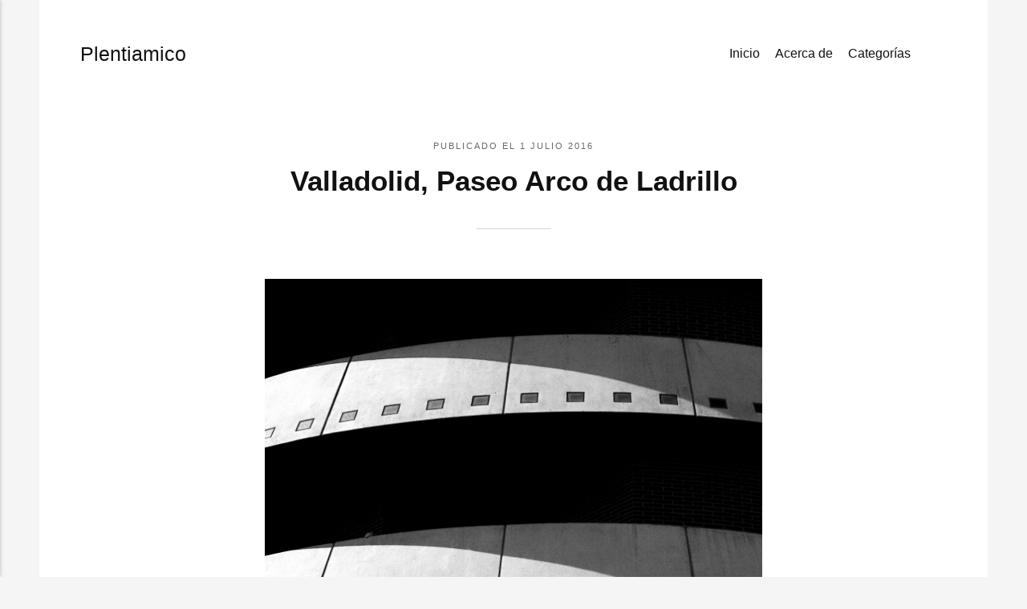

--- FILE ---
content_type: text/html; charset=utf-8
request_url: https://plentiamico.es/valladolid-paseo-arco-de-ladrillo/
body_size: 2205
content:
<!DOCTYPE html><html lang="es"><head><meta charset="utf-8"><meta http-equiv="X-UA-Compatible" content="IE=edge"><meta name="viewport" content="width=device-width,initial-scale=1"><title>Valladolid, Paseo Arco de Ladrillo</title><meta name="description" content="Edificio de viviendas en el Paseo Arco de Ladrillo en el cruce con el Paseo de Farnesio"><meta name="generator" content="Publii Open-Source CMS for Static Site"><link rel="canonical" href="https://plentiamico.es/valladolid-paseo-arco-de-ladrillo/"><link rel="alternate" type="application/atom+xml" href="https://plentiamico.es/feed.xml" title="Plentiamico - RSS"><link rel="alternate" type="application/json" href="https://plentiamico.es/feed.json" title="Plentiamico - JSON"><meta property="og:title" content="Valladolid, Paseo Arco de Ladrillo"><meta property="og:image" content="https://plentiamico.es/media/posts/24/valladolid_arco_de_ladrillo.png"><meta property="og:image:width" content="625"><meta property="og:image:height" content="800"><meta property="og:site_name" content="Plentiamico"><meta property="og:description" content="Edificio de viviendas en el Paseo Arco de Ladrillo en el cruce con el Paseo de Farnesio"><meta property="og:url" content="https://plentiamico.es/valladolid-paseo-arco-de-ladrillo/"><meta property="og:type" content="article"><link rel="shortcut icon" href="https://plentiamico.es/media/website/camara_128.ico" type="image/x-icon"><link rel="stylesheet" href="https://plentiamico.es/assets/css/style.css?v=343245220f82f69824d44c553ed84ff3"><script type="application/ld+json">{"@context":"http://schema.org","@type":"Article","mainEntityOfPage":{"@type":"WebPage","@id":"https://plentiamico.es/valladolid-paseo-arco-de-ladrillo/"},"headline":"Valladolid, Paseo Arco de Ladrillo","datePublished":"2016-07-01T12:50+02:00","dateModified":"2025-11-26T18:23+01:00","image":{"@type":"ImageObject","url":"https://plentiamico.es/media/posts/24/valladolid_arco_de_ladrillo.png","height":800,"width":625},"description":"Edificio de viviendas en el Paseo Arco de Ladrillo en el cruce con el Paseo de Farnesio","author":{"@type":"Person","name":"Plentiamico","url":"https://plentiamico.es/authors/plentiamico/"},"publisher":{"@type":"Organization","name":"Plentiamico"}}</script><noscript><style>img[loading] {
                    opacity: 1;
                }</style></noscript></head><body class="post-template"><body oncontextmenu="return false;"><div class="container"><header class="header" id="js-header"><a href="https://plentiamico.es/" class="logo">Plentiamico</a><nav class="navbar js-navbar"><button class="navbar__toggle js-toggle" aria-label="Menu"><span class="navbar__toggle-box"><span class="navbar__toggle-inner">Menu</span></span></button><ul class="navbar__menu"><li><a href="https://plentiamico.es/" title="Página principal" target="_self">Inicio</a></li><li><a href="https://plentiamico.es/acerca-de/" target="_self">Acerca de</a></li><li><a href="https://plentiamico.es/contenido/" title="Categorías" target="_self">Categorías</a></li></ul></nav></header><main class="post"><article class="content wrapper"><header class="hero"><p class="content__meta">Publicado el <time datetime="2016-07-01T12:50">1 julio 2016</time></p><h1 class="content__title">Valladolid, Paseo Arco de Ladrillo</h1></header><figure class="content__featured-image post__image--normal"><img src="https://plentiamico.es/media/posts/24/valladolid_arco_de_ladrillo.png" srcset="https://plentiamico.es/media/posts/24/responsive/valladolid_arco_de_ladrillo-xs.png 300w, https://plentiamico.es/media/posts/24/responsive/valladolid_arco_de_ladrillo-sm.png 480w, https://plentiamico.es/media/posts/24/responsive/valladolid_arco_de_ladrillo-md.png 768w, https://plentiamico.es/media/posts/24/responsive/valladolid_arco_de_ladrillo-lg.png 1024w, https://plentiamico.es/media/posts/24/responsive/valladolid_arco_de_ladrillo-xl.png 1360w, https://plentiamico.es/media/posts/24/responsive/valladolid_arco_de_ladrillo-2xl.png 1600w, https://plentiamico.es/media/posts/24/responsive/valladolid_arco_de_ladrillo-sm2.png 375w" sizes="(max-width: 1600px) 100vw, 1600px" loading="eager" height="800" width="625" alt="Valladolid, Paseo Arco de Ladrillo"><figcaption>Paseo Arco de Ladrillo - Valladolid</figcaption></figure><div class="content__entry"><p align="justify">De la serie <strong>Rincones de Valladolid</strong>: edificio de viviendas en el Paseo Arco de Ladrillo junto al cruce con el Paseo de Farnesio.</p><p align="justify">Fotografía realizada con una pequeña cámara Canon M + objetivo Canon FD 28mm 2,8 + adaptador FD-EFM.</p></div><footer class="content__footer"><div class="content__last-updated">Esta publicación fue actualizada el 26 noviembre 2025</div><div class="content__footer__col"><ul class="content__tag"><li><a href="https://plentiamico.es/contenido/bandn/">B&amp;N</a></li><li><a href="https://plentiamico.es/contenido/urbana/">Urbana</a></li></ul><div class="content__share"></div></div><nav class="content__nav"><div class="content__nav__prev">Anterior<h5><a href="https://plentiamico.es/arco-iris/" class="invert" rel="prev">Arco iris</a></h5></div><div class="content__nav__next">Siguiente<h5><a href="https://plentiamico.es/el-sol-de-medianoche/" class="invert" rel="next">El sol de medianoche</a></h5></div></nav><div class="content__related"><h3 class="u-h5">Publicaciones relacionadas</h3><div class="content__related__wrap"><figure><a href="https://plentiamico.es/un-paseo-por-la-manana/"><img src="https://plentiamico.es/media/posts/102/responsive/monolito_4-2-xs.png" loading="lazy" alt="Rincones de Valladolid"></a><figcaption><h4><a href="https://plentiamico.es/un-paseo-por-la-manana/" class="invert">Un paseo por la mañana</a></h4><time datetime="2024-02-21T09:21">21 febrero 2024</time></figcaption></figure><figure><a href="https://plentiamico.es/valladolid-museo-de-la-ciencia/"><img src="https://plentiamico.es/media/posts/23/responsive/valladolid_museo_ciencia-xs.png" loading="lazy" alt="Museo de la Ciencia - Valladolid"></a><figcaption><h4><a href="https://plentiamico.es/valladolid-museo-de-la-ciencia/" class="invert">Valladolid, Museo de la Ciencia</a></h4><time datetime="2016-08-18T23:33">18 agosto 2016</time></figcaption></figure><figure><a href="https://plentiamico.es/arco-iris/"><img src="https://plentiamico.es/media/posts/22/responsive/arco_iris-xs.png" loading="lazy" alt="Arco iris"></a><figcaption><h4><a href="https://plentiamico.es/arco-iris/" class="invert">Arco iris</a></h4><time datetime="2016-01-28T18:05">28 enero 2016</time></figcaption></figure></div></div></footer></article></main><footer class="footer"><div class="footer__copyright"><a href="https://plentiamico.es">Plentiamico - 2025</a></div></footer></div><script defer="defer" src="https://plentiamico.es/assets/js/scripts.min.js?v=4268bfae06e330d473c424d50f09abda"></script><script>window.publiiThemeMenuConfig={mobileMenuMode:'sidebar',animationSpeed:300,submenuWidth: 'auto',doubleClickTime:500,mobileMenuExpandableSubmenus:true,relatedContainerForOverlayMenuSelector:'.navbar'};</script><script>/*<![CDATA[*/var images=document.querySelectorAll("img[loading]");for(var i=0;i<images.length;i++){if(images[i].complete){images[i].classList.add("is-loaded")}else{images[i].addEventListener("load",function(){this.classList.add("is-loaded")},false)}};/*]]>*/</script></body></body></html>

--- FILE ---
content_type: text/css
request_url: https://plentiamico.es/assets/css/style.css?v=343245220f82f69824d44c553ed84ff3
body_size: 8426
content:
:root{--page-margin:4vw;--page-width:66rem;--entry-width:62ch;--header-height:4rem;--border-radius:3px;--grid-gap:0.5rem;--body-font:-apple-system,BlinkMacSystemFont,"Segoe UI",Roboto,Oxygen,Ubuntu,Cantarell,"Fira Sans","Droid Sans","Helvetica Neue",Arial,sans-serif,"Apple Color Emoji","Segoe UI Emoji","Segoe UI Symbol";--heading-font:-apple-system,BlinkMacSystemFont,"Segoe UI",Roboto,Oxygen,Ubuntu,Cantarell,"Fira Sans","Droid Sans","Helvetica Neue",Arial,sans-serif,"Apple Color Emoji","Segoe UI Emoji","Segoe UI Symbol";--logo-font:var(--body-font);--menu-font:var(--body-font);--font-size:clamp(1rem, 1rem + (0.19999999999999996 * ((100vw - 20rem) / 100)), 1.2rem);--font-weight-normal:400;--font-weight-bold:600;--line-height:1.6;--letter-spacing:0em;--headings-weight:600;--headings-transform:none;--headings-style:normal;--headings-letter-spacing:0em;--headings-line-height:1.2;--white:#FFFFFF;--black:#000000;--dark:#111111;--gray-1:#686868;--gray-2:#888888;--light:#D5D5D5;--lighter:#F5F5F5;--color:#FF0000;--color-rgb:255,0,0;--text-color:#111111;--headings-color:#111111;--link-color:#FF0000;--link-color-hover:#111111}@media all and (min-width:56.25em){:root{--header-height:6rem}}*,:after,:before{-webkit-box-sizing:border-box;box-sizing:border-box;margin:0;padding:0}article,aside,footer,header,hgroup,main,nav,section{display:block}li{list-style:none}img{height:auto;max-width:100%;vertical-align:top}button,input,select,textarea{font:inherit}address{font-style:normal}html{font-size:var(--font-size);-webkit-font-smoothing:antialiased;-moz-osx-font-smoothing:grayscale;scroll-behavior:smooth;overflow-y:scroll}html.no-scroll{overflow:hidden;position:fixed}body{background:var(--lighter);color:var(--text-color);font-family:var(--body-font);font-variation-settings:"wght" var(--font-weight-normal);letter-spacing:var(--letter-spacing);line-height:var(--line-height);-ms-scroll-chaining:none;overscroll-behavior:none}a{color:var(--link-color);text-decoration:none;-webkit-transition:all .12s linear 0s;transition:all .12s linear 0s}a:hover{color:var(--link-color-hover)}a:active{color:var(--link-color-hover)}a:focus{color:var(--link-color-hover)}.invert{color:var(--link-color-hover);text-decoration:none;-webkit-transition:all .12s linear 0s;transition:all .12s linear 0s}.invert:hover{color:var(--link-color)}.invert:active{color:var(--link-color)}.invert:focus{color:var(--link-color)}dl,ol,p,ul{margin-top:1.6rem}blockquote,hr{margin-top:2.6666666667rem;margin-bottom:2.6666666667rem}figure{margin-top:2.1333333333rem}pre,table{margin-top:1.6rem;margin-bottom:2.1333333333rem}h1,h2,h3,h4,h5,h6{color:var(--headings-color);font-family:var(--heading-font);font-variation-settings:"wght" var(--headings-weight);font-style:var(--headings-style);letter-spacing:var(--headings-letter-spacing);line-height:var(--headings-line-height);margin-top:2.9333333333rem;text-transform:var(--headings-transform)}.h1,h1{font-size:clamp(1.6018066406rem, 1.6018066406rem + .6788907051 * (100vw - 20rem) / 100, 2.2806973457rem);margin:0}.h2,h2{font-size:clamp(1.265625rem, 1.265625rem + .5364074707 * (100vw - 20rem) / 100, 1.8020324707rem)}.h3,h3{font-size:clamp(1.125rem, 1.125rem + .4768066406 * (100vw - 20rem) / 100, 1.6018066406rem)}.h4,h4{font-size:clamp(1rem, 1rem + .423828125 * (100vw - 20rem) / 100, 1.423828125rem)}.h5,h5{font-size:clamp(.8888888889rem, .8888888889rem + .3767361111 * (100vw - 20rem) / 100, 1.265625rem)}.h6,h6{font-size:clamp(.7901234568rem, .7901234568rem + .3348765432 * (100vw - 20rem) / 100, 1.125rem)}h1+*{margin-top:.5333333333rem}h2+*,h3+*,h4+*,h5+*,h6+*{margin-top:1.3333333333rem}b,strong{font-variation-settings:"wght" var(--font-weight-bold)}blockquote{font-family:var(--heading-font);font-size:1.125rem;font-variation-settings:"wght" var(--font-weight-bold);padding:0 15%}blockquote>:first-child{margin-top:0}blockquote:before{display:block;height:0;content:"“";margin-left:-.55em;font:var(--font-weight-normal) 400%/0.9 var(--heading-font);color:var(--light)}@media all and (min-width:37.5em){blockquote:before{margin-left:-.85em}}ol,ul{margin-left:3ch}ol>li,ul>li{list-style:inherit;padding:0 0 .2666666667rem 1ch}dl dt{font-variation-settings:"wght" var(--font-weight-bold)}pre{background-color:var(--lighter);border-radius:3px;font-size:1rem;padding:1.6rem;white-space:pre-wrap;word-wrap:break-word}pre>code{background-color:inherit;color:var(--dark);display:inline-block;font-size:inherit}code{background-color:rgba(var(--color-rgb),.1);border-radius:2px;color:var(--color);font-family:var(--monospace);padding:.2666666667rem .5333333333rem}table{border-collapse:collapse;border-spacing:0;display:block;max-width:100%;overflow-x:auto;vertical-align:top;text-align:left;white-space:nowrap}table th{border-bottom:2px solid var(--light);padding:.8rem 1.3333333333rem}table tr:nth-child(2n){background:var(--lighter)}table td{padding:.8rem 1.3333333333rem}figcaption{clear:both;color:var(--gray-1);font-size:.7901234568rem;margin:.8rem 0 0;text-align:center}kbd{background:var(--dark);border-radius:2px;color:var(--white);font-family:var(--monospace);font-size:.8888em;padding:.1333333333rem .4rem}sub,sup{font-size:65%}small{font-size:.7901234568rem}.separator,hr{background:0 0;border:none;height:auto;line-height:1;max-width:none;text-align:center}.separator::before,hr::before{content:"***";color:var(--dark);font-size:1.265625rem;font-variation-settings:"wght" var(--font-weight-bold);letter-spacing:1.265625rem;padding-left:1.265625rem}.separator--dot::before{content:"*";color:var(--dark);font-size:1.265625rem;font-variation-settings:"wght" var(--font-weight-bold);letter-spacing:1.265625rem;padding-left:1.265625rem}.separator--long-line{position:relative}.separator--long-line::before{content:"";height:1.265625rem}.separator--long-line::after{border-top:1px solid var(--light);content:"";height:1px;position:absolute;width:100%;top:50%;left:0}.btn,[type=button],[type=submit],button{background:var(--color);border:1px solid var(--color);border-radius:var(--border-radius);color:var(--white);cursor:pointer;display:inline-block;font:var(--font-weight-bold) 0.624295077rem var(--body-font);letter-spacing:.18em;padding:.8533333333rem 1.6rem;vertical-align:middle;text-align:center;text-transform:uppercase;-webkit-transition:all .12s linear 0s;transition:all .12s linear 0s;width:100%}@media all and (min-width:20em){.btn,[type=button],[type=submit],button{width:auto}}.btn:focus,.btn:hover,[type=button]:focus,[type=button]:hover,[type=submit]:focus,[type=submit]:hover,button:focus,button:hover{background:var(--dark);border-color:var(--dark);color:var(--white);outline:0}.btn:disabled,[type=button]:disabled,[type=submit]:disabled,button:disabled{background-color:var(--lighter);border-color:var(--light);color:var(--gray-1);cursor:not-allowed}.btn:active,[type=button]:active,[type=submit]:active,button:active{border:1px solid var(--dark)}@media all and (max-width:19.9375em){.btn+.btn,.btn+[type=button],.btn+[type=submit],.btn+button,[type=button]+.btn,[type=button]+[type=button],[type=button]+[type=submit],[type=button]+button,[type=submit]+.btn,[type=submit]+[type=button],[type=submit]+[type=submit],[type=submit]+button,button+.btn,button+[type=button],button+[type=submit],button+button{margin-top:.5333333333rem}}@media all and (min-width:20em){.btn+.btn,.btn+[type=button],.btn+[type=submit],.btn+button,[type=button]+.btn,[type=button]+[type=button],[type=button]+[type=submit],[type=button]+button,[type=submit]+.btn,[type=submit]+[type=button],[type=submit]+[type=submit],[type=submit]+button,button+.btn,button+[type=button],button+[type=submit],button+button{margin-left:.5333333333rem}}[type=button],[type=submit],button{-webkit-appearance:none;-moz-appearance:none}fieldset{border:1px solid var(--light);margin:0 0 1.6rem;padding:1.6rem}fieldset>legend{margin-left:-1rem;padding:0 1rem}legend{font-variation-settings:"wght" var(--font-weight-bold)}label{font-variation-settings:"wght" var(--font-weight-bold);margin:0 1.0666666667rem .8rem 0}option{font-variation-settings:"wght" var(--font-weight-normal)}[type=email],[type=number],[type=search],[type=tel],[type=text],[type=url],select,textarea{background-color:var(--white);border:none;border:1px solid var(--light);font-size:1rem;outline:0;padding:.48rem .8rem;width:100%;-webkit-appearance:none;-moz-appearance:none}@media all and (min-width:37.5em){[type=email],[type=number],[type=search],[type=tel],[type=text],[type=url],select,textarea{width:auto}}[type=email]:focus,[type=number]:focus,[type=search]:focus,[type=tel]:focus,[type=text]:focus,[type=url]:focus,select:focus,textarea:focus{border-color:var(--color)}input[type=checkbox],input[type=radio]{opacity:0;position:absolute}input[type=checkbox]+label,input[type=radio]+label{position:relative;margin-left:-1px;cursor:pointer;padding:0}input[type=checkbox]+label:before,input[type=radio]+label:before{background-color:var(--white);border:1px solid var(--light);border-radius:2px;content:"";display:inline-block;height:1.3333333333rem;line-height:1.3333333333rem;margin-right:1.0666666667rem;vertical-align:middle;text-align:center;width:1.3333333333rem}input[type=checkbox]:checked+label:before,input[type=radio]:checked+label:before{content:"";background-image:url("data:image/svg+xml;charset=UTF-8,%3csvg xmlns='http://www.w3.org/2000/svg' viewBox='0 0 11 8'%3e%3cpolygon points='9.53 0 4.4 5.09 1.47 2.18 0 3.64 2.93 6.54 4.4 8 5.87 6.54 11 1.46 9.53 0' fill='%23FF80AB'/%3e%3c/svg%3e");background-repeat:no-repeat;background-size:11px 8px;background-position:50% 50%}input[type=radio]+label:before{border-radius:50%}input[type=radio]:checked+label:before{background-image:url("data:image/svg+xml;charset=UTF-8,%3csvg xmlns='http://www.w3.org/2000/svg' viewBox='0 0 8 8'%3e%3ccircle cx='4' cy='4' r='4' fill='%23FF80AB'/%3e%3c/svg%3e")}[type=file]{margin-bottom:1.6rem;width:100%}select{max-width:100%;width:auto;position:relative}select:not([multiple]){background:url('data:image/svg+xml;utf8,<svg xmlns="http://www.w3.org/2000/svg" viewBox="0 0 6 6"><polygon points="3 6 3 6 0 0 6 0 3 6" fill="%238a8b8c"/></svg>') no-repeat 90% 50%;background-size:8px;padding-right:3.2rem}select[multiple]{border:1px solid var(--light);padding:1.6rem;width:100%}select[multiple]:hover{border-color:var(--light)}select[multiple]:focus{border-color:var(--color)}select[multiple]:disabled{background-color:var(--lighter);cursor:not-allowed}select[multiple]:disabled:hover{border-color:var(--light)}textarea{display:block;overflow:auto;resize:vertical;max-width:100%}.header{align-items:center;background:var(--white);display:grid;grid-template-areas:". nav logo search. ";grid-template-columns:var(--page-margin) auto 1fr auto var(--page-margin);height:4rem;margin-left:calc(-1 * var(--page-margin));max-width:var(--page-width);position:absolute;top:1vw;-webkit-transition:all .36s ease-in-out;transition:all .36s ease-in-out;width:100%;z-index:99}@media all and (min-width:56.25em){.header{grid-template-areas:". logo nav search .";grid-template-columns:var(--page-margin) 10% 1fr 2rem var(--page-margin);height:var(--header-height);justify-content:space-between}}.header.is-visible{-webkit-box-shadow:0 3px 10px 0 rgba(0,0,0,.06);box-shadow:0 3px 10px 0 rgba(0,0,0,.06);opacity:1;position:fixed;-webkit-transform:translate(0,0);transform:translate(0,0);-webkit-transition:all .3s ease-out;transition:all .3s ease-out;top:0}.header.is-hidden{opacity:0;-webkit-transform:translate(0,-86px);transform:translate(0,-86px);-webkit-transition:background .3s,color .3s,opacity .3s,-webkit-transform .2s;transition:background .3s,color .3s,opacity .3s,-webkit-transform .2s;transition:transform .2s,background .3s,color .3s,opacity .3s;transition:transform .2s,background .3s,color .3s,opacity .3s,-webkit-transform .2s}.logo{grid-area:logo;color:var(--dark)!important;font-family:var(--logo-font);font-size:1.4rem;white-space:nowrap}@media all and (max-width:56.1875em){.logo{text-align:center}}.logo>img{height:var(--header-height);-o-object-fit:contain;object-fit:contain;padding:.5333333333rem 0;width:auto}.search{grid-area:search;text-align:right;z-index:9999}.search__btn{border:none!important;background:0 0!important;-webkit-box-shadow:none!important;box-shadow:none!important;margin-bottom:0;padding-right:0;padding-left:0;width:auto}.search__btn:focus,.search__btn:hover{-webkit-transform:translateY(0);transform:translateY(0)}.search__btn:focus>svg,.search__btn:hover>svg{fill:var(--gray-2)}.search__btn>svg{display:inline-block;fill:var(--dark);-webkit-transition:all .24s ease;transition:all .24s ease;vertical-align:middle}.search__input{background:0 0;border:none;padding:0 1rem 0 0;width:100%}@media all and (min-width:37.5em){.search__input{min-width:18rem}}.search__input:focus{color:var(--dark)}.search__input:focus::-webkit-input-placeholder{color:var(--gray-2)!important;opacity:.66}.search__input:focus::-moz-placeholder{color:var(--gray-2)!important;opacity:.66}.search__input:focus:-ms-input-placeholder{color:var(--gray-2)!important;opacity:.66}.search__input:focus::-ms-input-placeholder{color:var(--gray-2)!important;opacity:.66}.search__input:focus::placeholder{color:var(--gray-2)!important;opacity:.66}.search__form{align-items:center;display:flex;justify-content:space-between}.search__submit{-webkit-box-shadow:unset;box-shadow:unset;width:auto!important}.search__overlay{background-color:var(--white);-webkit-box-shadow:1px 0 18px rgba(0,0,0,.12);box-shadow:1px 0 18px rgba(0,0,0,.12);border-radius:var(--border-radius);left:var(--page-margin);opacity:0;padding:.4rem .4rem .4rem .8rem;position:absolute;right:var(--page-margin);top:var(--header-height);-webkit-transition:all .24s ease-out;transition:all .24s ease-out;-webkit-transform:translateY(-.8rem);transform:translateY(-.8rem);visibility:hidden;z-index:2005}@media all and (min-width:37.5em){.search__overlay{left:auto;top:calc(var(--header-height) - .8rem)}}.search__overlay.expanded{-webkit-transform:translateY(0);transform:translateY(0);opacity:1;display:block;visibility:visible}.search__form{align-items:center;display:flex;justify-content:space-between}.navbar{grid-area:nav}@media all and (min-width:56.25em){.navbar{justify-self:end}}.navbar .navbar__menu{display:flex;list-style:none;margin:0;padding:0}@media all and (max-width:56.1875em){.navbar .navbar__menu{display:none}}.navbar .navbar__menu li{display:block;font-size:.8888888889rem;font-family:var(--menu-font);font-variation-settings:"wght" var(--font-weight-bold);line-height:var(--line-height);padding:0;position:relative;white-space:nowrap}.navbar .navbar__menu li a,.navbar .navbar__menu li span[aria-haspopup=true]{color:var(--dark);display:block;padding:0 .5333333333rem;-webkit-transition:all .24s ease-out;transition:all .24s ease-out}.navbar .navbar__menu li a:active,.navbar .navbar__menu li a:focus,.navbar .navbar__menu li a:hover,.navbar .navbar__menu li span[aria-haspopup=true]:active,.navbar .navbar__menu li span[aria-haspopup=true]:focus,.navbar .navbar__menu li span[aria-haspopup=true]:hover{color:var(--color)}.navbar .navbar__menu li span{color:var(--dark);cursor:default;display:block;padding:0 .5333333333rem}.navbar .navbar__menu>li.active a,.navbar .navbar__menu>li.active span,.navbar .navbar__menu>li.active-parent a,.navbar .navbar__menu>li.active-parent span{color:var(--color)}.navbar .navbar__menu>li:hover>a,.navbar .navbar__menu>li:hover>span[aria-haspopup=true]{color:var(--color)}.navbar .has-submenu:active>.navbar__submenu,.navbar .has-submenu:focus>.navbar__submenu,.navbar .has-submenu:hover>.navbar__submenu{left:0;opacity:1;-webkit-transform:scale(1);transform:scale(1);visibility:visible;margin-top:.8rem}.navbar .has-submenu:active>.navbar__submenu:before,.navbar .has-submenu:focus>.navbar__submenu:before,.navbar .has-submenu:hover>.navbar__submenu:before{content:"";height:.8533333333rem;position:absolute;width:100%;top:-.8533333333rem}.navbar .has-submenu:active>.navbar__submenu.is-right-submenu,.navbar .has-submenu:focus>.navbar__submenu.is-right-submenu,.navbar .has-submenu:hover>.navbar__submenu.is-right-submenu{left:auto;right:0;-webkit-transform-origin:right top;transform-origin:right top}.navbar .has-submenu .has-submenu:active>.navbar__submenu,.navbar .has-submenu .has-submenu:focus>.navbar__submenu,.navbar .has-submenu .has-submenu:hover>.navbar__submenu{top:0;margin-top:0}.navbar .has-submenu .has-submenu:active>.navbar__submenu.is-right-submenu,.navbar .has-submenu .has-submenu:focus>.navbar__submenu.is-right-submenu,.navbar .has-submenu .has-submenu:hover>.navbar__submenu.is-right-submenu{top:0;margin-top:0}.navbar .navbar__submenu{background:var(--color);-webkit-box-shadow:0 2px 12px rgba(0,0,0,.15);box-shadow:0 2px 12px rgba(0,0,0,.15);border-radius:var(--border-radius);left:-9999px;list-style-type:none;margin:0;padding:1.0666666667rem 0;position:absolute;text-align:left;visibility:hidden;white-space:nowrap;z-index:1;opacity:0;-webkit-transform:scale(.8);transform:scale(.8);-webkit-transform-origin:0 top;transform-origin:0 top;-webkit-transition:opacity .15s,-webkit-transform .3s cubic-bezier(.275, 1.375, .8, 1);transition:opacity .15s,-webkit-transform .3s cubic-bezier(.275, 1.375, .8, 1);transition:opacity .15s,transform .3s cubic-bezier(.275, 1.375, .8, 1);transition:opacity .15s,transform .3s cubic-bezier(.275, 1.375, .8, 1),-webkit-transform .3s cubic-bezier(.275, 1.375, .8, 1)}.navbar .navbar__submenu__submenu{z-index:2}.navbar .navbar__submenu li{line-height:1.5;font-size:.7901234568rem;padding:0 .8rem;text-transform:none}.navbar .navbar__submenu li a,.navbar .navbar__submenu li span[aria-haspopup=true]{color:var(--white)!important;padding:.5333333333rem 1.0666666667rem;-webkit-transition:all .24s ease;transition:all .24s ease}.navbar .navbar__submenu li a:active,.navbar .navbar__submenu li a:focus,.navbar .navbar__submenu li a:hover,.navbar .navbar__submenu li span[aria-haspopup=true]:active,.navbar .navbar__submenu li span[aria-haspopup=true]:focus,.navbar .navbar__submenu li span[aria-haspopup=true]:hover{background:rgba(255,255,255,.15);border-radius:calc(var(--border-radius)/ 2);color:var(--white)!important}.navbar .navbar__submenu li span{color:var(--white)!important;padding:.5333333333rem 1.3333333333rem}.navbar .navbar__submenu li:hover>a,.navbar .navbar__submenu li:hover>span[aria-haspopup=true]{color:var(--white)!important}.navbar .navbar__toggle{background:0 0;-webkit-box-shadow:none;box-shadow:none;border:none;cursor:pointer;display:block;line-height:1;overflow:visible;padding:0;text-transform:none;z-index:2004}@media all and (min-width:37.5em){.navbar .navbar__toggle{height:var(--header-height)}}@media all and (min-width:56.25em){.navbar .navbar__toggle{display:none}}.navbar .navbar__toggle:focus,.navbar .navbar__toggle:hover{-webkit-box-shadow:none;box-shadow:none;outline:0;-webkit-transform:none;transform:none}.navbar .navbar__toggle-box{width:24px;height:14px;display:inline-block;position:relative}.navbar .navbar__toggle-inner{display:block;top:50%;text-indent:-9999999em}.navbar .navbar__toggle-inner::before{content:"";display:block;top:-6px}.navbar .navbar__toggle-inner::after{content:"";display:block;bottom:-6px}.navbar .navbar__toggle-inner,.navbar .navbar__toggle-inner::after,.navbar .navbar__toggle-inner::before{width:22px;height:2px;background-color:var(--dark);position:absolute;-webkit-transition:opacity .14s ease-out,-webkit-transform;transition:opacity .14s ease-out,-webkit-transform;transition:transform,opacity .14s ease-out;transition:transform,opacity .14s ease-out,-webkit-transform}.navbar .navbar__toggle-inner{-webkit-transition-duration:75ms;transition-duration:75ms;-webkit-transition-timing-function:cubic-bezier(0.55,0.055,0.675,0.19);transition-timing-function:cubic-bezier(0.55,0.055,0.675,0.19)}.navbar .navbar__toggle-inner::before{-webkit-transition:top 75ms ease .12s,opacity 75ms ease;transition:top 75ms ease .12s,opacity 75ms ease}.navbar .navbar__toggle-inner::after{-webkit-transition:bottom 75ms ease .12s,-webkit-transform 75ms cubic-bezier(.55, .055, .675, .19);transition:bottom 75ms ease .12s,-webkit-transform 75ms cubic-bezier(.55, .055, .675, .19);transition:bottom 75ms ease .12s,transform 75ms cubic-bezier(.55, .055, .675, .19);transition:bottom 75ms ease .12s,transform 75ms cubic-bezier(.55, .055, .675, .19),-webkit-transform 75ms cubic-bezier(.55, .055, .675, .19)}.navbar .navbar__toggle.is-active .navbar__toggle-inner{-webkit-transform:rotate(45deg);transform:rotate(45deg);-webkit-transition-delay:0.12s;transition-delay:0.12s;-webkit-transition-timing-function:cubic-bezier(0.215,0.61,0.355,1);transition-timing-function:cubic-bezier(0.215,0.61,0.355,1)}.navbar .navbar__toggle.is-active .navbar__toggle-inner::before{top:0;opacity:0;-webkit-transition:top 75ms ease,opacity 75ms ease .12s;transition:top 75ms ease,opacity 75ms ease .12s}.navbar .navbar__toggle.is-active .navbar__toggle-inner::after{bottom:0;-webkit-transform:rotate(-90deg);transform:rotate(-90deg);-webkit-transition:bottom 75ms ease,-webkit-transform 75ms cubic-bezier(.215, .61, .355, 1) .12s;transition:bottom 75ms ease,-webkit-transform 75ms cubic-bezier(.215, .61, .355, 1) .12s;transition:bottom 75ms ease,transform 75ms cubic-bezier(.215, .61, .355, 1) .12s;transition:bottom 75ms ease,transform 75ms cubic-bezier(.215, .61, .355, 1) .12s,-webkit-transform 75ms cubic-bezier(.215, .61, .355, 1) .12s}.navbar_mobile_overlay{background:var(--white);height:calc(100vh - 4rem);left:0;opacity:1;overflow:auto;pointer-events:auto;position:fixed;top:calc(4rem + 1vw);-webkit-transition:all .3s cubic-bezier(0, 0, .3, 1);transition:all .3s cubic-bezier(0, 0, .3, 1);width:100%;z-index:1000}@media all and (min-width:37.5em){.navbar_mobile_overlay{height:calc(100vh - var(--header-height));top:var(--header-height)}}.navbar_mobile_overlay.is-hidden{opacity:0;pointer-events:none}.navbar_mobile_overlay .navbar__menu{margin:24px}.navbar_mobile_overlay .navbar__menu li{font-family:var(--heading-font);list-style:none;margin:0;padding:0;text-align:center}.navbar_mobile_overlay .navbar__menu li .is-separator,.navbar_mobile_overlay .navbar__menu li a{color:var(--dark);display:block;padding:10px 20px 10px 0;position:relative}.navbar_mobile_overlay .navbar__menu li .is-separator:active,.navbar_mobile_overlay .navbar__menu li .is-separator:focus,.navbar_mobile_overlay .navbar__menu li .is-separator:hover,.navbar_mobile_overlay .navbar__menu li a:active,.navbar_mobile_overlay .navbar__menu li a:focus,.navbar_mobile_overlay .navbar__menu li a:hover{color:var(--color)}.navbar_mobile_overlay .navbar__menu li .is-separator[aria-haspopup=true]::after,.navbar_mobile_overlay .navbar__menu li a[aria-haspopup=true]::after{content:"";width:0;height:0;border-style:solid;border-width:5px 5px 0 5px;border-color:var(--gray-1) transparent transparent transparent;left:.5333333333rem;top:14px;position:relative}.navbar_mobile_overlay .navbar__submenu{margin:0;padding:0;visibility:hidden}.navbar_mobile_overlay .navbar__submenu[aria-hidden=false]{visibility:visible}.navbar_mobile_overlay .navbar__submenu_wrapper{height:0;opacity:0;overflow:hidden;-webkit-transition:all .3s cubic-bezier(.275, 1.375, .8, 1);transition:all .3s cubic-bezier(.275, 1.375, .8, 1)}.navbar_mobile_overlay .navbar__submenu_wrapper.is-active{height:auto;opacity:1}.navbar_mobile_sidebar{background:var(--white);-webkit-box-shadow:0 0 5px rgba(0,0,0,.25);box-shadow:0 0 5px rgba(0,0,0,.25);height:100vh;left:0;max-width:400px;overflow:auto;position:fixed;top:0;-webkit-transition:all .3s cubic-bezier(0, 0, .3, 1);transition:all .3s cubic-bezier(0, 0, .3, 1);width:80%;z-index:1000}.navbar_mobile_sidebar.is-hidden{left:-400px}.navbar_mobile_sidebar .navbar__menu{margin:24px}.navbar_mobile_sidebar .navbar__menu li{font-family:var(--heading-font);font-size:16px;list-style:none;line-height:1.3;margin:0;padding:0}.navbar_mobile_sidebar .navbar__menu li .is-separator,.navbar_mobile_sidebar .navbar__menu li a{color:var(--dark);display:block;padding:10px 20px 10px 0;position:relative}.navbar_mobile_sidebar .navbar__menu li .is-separator:active,.navbar_mobile_sidebar .navbar__menu li .is-separator:focus,.navbar_mobile_sidebar .navbar__menu li .is-separator:hover,.navbar_mobile_sidebar .navbar__menu li a:active,.navbar_mobile_sidebar .navbar__menu li a:focus,.navbar_mobile_sidebar .navbar__menu li a:hover{color:var(--color)}.navbar_mobile_sidebar .navbar__menu li .is-separator[aria-haspopup=true]::after,.navbar_mobile_sidebar .navbar__menu li a[aria-haspopup=true]::after{content:"";width:0;height:0;border-style:solid;border-width:5px 5px 0 5px;border-color:var(--gray-1) transparent transparent transparent;right:0;top:18px;position:absolute}.navbar_mobile_sidebar .navbar__submenu{margin:0 0 0 24px;padding:0;visibility:hidden}.navbar_mobile_sidebar .navbar__submenu[aria-hidden=false]{visibility:visible}.navbar_mobile_sidebar .navbar__submenu_wrapper{height:0;opacity:0;overflow:hidden;-webkit-transition:all .3s cubic-bezier(.275, 1.375, .8, 1);transition:all .3s cubic-bezier(.275, 1.375, .8, 1)}.navbar_mobile_sidebar .navbar__submenu_wrapper.is-active{height:auto;opacity:1}.navbar_mobile_sidebar__overlay{background:rgba(0,0,0,.6);height:100%;opacity:1;pointer-events:auto;position:fixed;top:0;-webkit-transition:all .3s cubic-bezier(0, 0, .3, 1);transition:all .3s cubic-bezier(0, 0, .3, 1);width:100%;z-index:1000}.navbar_mobile_sidebar__overlay.is-hidden{opacity:0;pointer-events:none}.container{background:var(--white);margin:0 auto;max-width:var(--page-width);overflow:hidden;padding:calc(7rem + 1vw) var(--page-margin) 2vw}@media all and (min-width:56.25em){.container{padding:calc(var(--header-height) + 3rem + 1vw) var(--page-margin) 2vw}}@media all and (min-width:56.25em){.wrapper{max-width:var(--entry-width);margin:0 auto}}.hero{margin-bottom:3.4666666667rem;text-align:center;top:0}.hero:after{border-bottom:1px solid var(--light);content:"";display:block;margin:2.1333333333rem auto 0;width:15%}.hero>p{color:var(--gray-1);font-size:.624295077rem;letter-spacing:.18em;margin:0 0 .8rem;text-transform:uppercase}.filter__button-group{margin:-1.0666666667rem auto 2.6666666667rem;text-align:center}.filter__button-group li{display:inline-block;font-size:.624295077rem;letter-spacing:.18em;list-style:none;padding:0 .5333333333rem 0 0;text-transform:uppercase}.filter__item{background:0 0;border:none;color:var(--dark);font-variation-settings:"wght" var(--font-weight-normal);padding:0}.filter__item:focus,.filter__item:hover{border:none;background:0 0;color:var(--gray-1);outline:0}.filter__item.is-active{color:var(--gray-1)}.l-col{margin:calc(-1 * var(--grid-gap));list-style:none;position:relative}.l-col:after{content:" ";display:block;clear:both}.l-col:before{-webkit-animation:preloader .6s linear infinite;animation:preloader .6s linear infinite;content:"";border-radius:50%;border:1px solid var(--light);border-top-color:var(--color);height:2rem;position:absolute;width:2rem;position:absolute;top:2rem;left:50%;margin:0 -1rem}@-webkit-keyframes preloader{to{-webkit-transform:rotate(360deg);transform:rotate(360deg)}}@keyframes preloader{to{-webkit-transform:rotate(360deg);transform:rotate(360deg)}}.l-col>.c-card{float:left;padding:var(--grid-gap);width:100%;-webkit-transition:unset;transition:unset}@media all and (min-width:37.5em){.l-col--2>.c-card{width:50%}}@media all and (min-width:37.5em){.l-col--3>.c-card{width:50%}}@media all and (min-width:75em){.l-col--3>.c-card{width:33.333%}}@media all and (min-width:37.5em){.l-col--4>.c-card{width:50%}}@media all and (min-width:56.25em){.l-col--4>.c-card{width:33.333%}}@media all and (min-width:75em){.l-col--4>.c-card{width:25%}}.l-col.is-visible:before{display:none}.l-col.is-visible .c-card{opacity:1}.c-card{position:relative;width:100%}.c-card--featured:before{background-color:var(--color);content:"";display:block;height:24px;-webkit-mask:url("data:image/svg+xml;charset=UTF-8,%3csvg xmlns='http://www.w3.org/2000/svg' viewBox='0 0 18 30'%3e%3cpath d='M0,0H18V30L9,18.5,0,30Z'/%3e%3c/svg%3e ");mask:url("data:image/svg+xml;charset=UTF-8,%3csvg xmlns='http://www.w3.org/2000/svg' viewBox='0 0 18 30'%3e%3cpath d='M0,0H18V30L9,18.5,0,30Z'/%3e%3c/svg%3e ");opacity:0;position:absolute;right:1rem;top:var(--grid-gap);-webkit-transition:all .24s ease-out;transition:all .24s ease-out;-webkit-transform:scale(0) translateY(-100%);transform:scale(0) translateY(-100%);width:14px;z-index:2}.c-card--featured:hover:before{-webkit-backface-visibility:hidden;backface-visibility:hidden;opacity:1;-webkit-transform:scale(1) translateY(0);transform:scale(1) translateY(0)}.c-card__header{border-radius:var(--border-radius);display:block;margin:0;overflow:hidden;position:relative}.c-card__header img{-o-object-fit:cover;object-fit:cover;-webkit-transition:all .5s;transition:all .5s;width:100%}.c-card__body{color:var(--text-color);text-align:center;width:100%}.c-card__body--compact{background:rgba(255,255,255,.85);display:flex;flex-direction:column;height:100%;justify-content:center;opacity:0;position:absolute;top:0;text-transform:uppercase;-webkit-transition:all .25s ease-in;transition:all .25s ease-in}.c-card__text{padding:1.6rem 1.0666666667rem;-webkit-transition:all .25s ease-out;transition:all .25s ease-out}.c-card__text>span,.c-card__text>time{display:block;font-size:.624295077rem;letter-spacing:.09em;margin-top:.8rem;text-transform:uppercase}.c-card__text>h2{font-size:1.125rem;line-height:1.4;margin-top:.5333333333rem}.c-card__text--compact{opacity:0;padding:2.4rem;-webkit-transition:all .4s ease-out;transition:all .4s ease-out;-webkit-transform:translateY(15%);transform:translateY(15%)}.c-card__text--compact>p{font-size:.624295077rem}.c-card__text--compact>h2{font-size:.8888888889rem;font-variation-settings:"wght" 700;line-height:1.3;margin-top:.5333333333rem}.c-card__link{color:var(--dark)}.c-card__link:hover{color:var(--color)}.c-card__link:hover .c-card__header>img{-webkit-backface-visibility:hidden;backface-visibility:hidden;-webkit-transform:scale(1.3);transform:scale(1.3)}.c-card__link:hover .c-card__body{margin:0;opacity:1}.c-card__link:hover .c-card__text{opacity:.6;-webkit-transform:translateY(-.5333333333rem);transform:translateY(-.5333333333rem);will-change:transform}.c-card__link:hover .c-card__text--compact{opacity:1;-webkit-transform:perspective(0) translateY(0);transform:perspective(0) translateY(0);width:100%}.content__meta a{margin-right:1.0666666667rem}.content--featured .content__title:after{background-color:var(--color);-webkit-mask:url("data:image/svg+xml;charset=UTF-8,%3csvg xmlns='http://www.w3.org/2000/svg' viewBox='0 0 18 30'%3e%3cpath d='M0,0H18V30L9,18.5,0,30Z'/%3e%3c/svg%3e ");mask:url("data:image/svg+xml;charset=UTF-8,%3csvg xmlns='http://www.w3.org/2000/svg' viewBox='0 0 18 30'%3e%3cpath d='M0,0H18V30L9,18.5,0,30Z'/%3e%3c/svg%3e ");content:"";display:block;height:24px;left:calc(50% - 7px);margin-top:1.3333333333rem;position:relative;width:14px}.content__featured-image{margin-bottom:2.4rem;margin-top:0;overflow:hidden}.content__entry>:first-child{margin-top:0}.content__entry a{text-decoration:underline;-webkit-text-decoration-skip:ink;text-decoration-skip:ink}.content__footer{margin-top:3.2rem}@media all and (max-width:37.4375em){.content__footer{text-align:center}}@media all and (min-width:37.5em){.content__footer__col{align-items:flex-start;display:flex;justify-content:space-between}}.content__last-updated{color:var(--gray-1);font-size:.7901234568rem;font-style:italic;margin:-1.6rem 0 3.2rem;text-align:left}.content__tag{margin:0}@media all and (min-width:37.5em){.content__tag{width:70%}}.content__tag li{display:inline-block;list-style:none;padding:0 .8rem 0 0}.content__tag li>a{font-size:.624295077rem;letter-spacing:.09em;text-transform:uppercase}.content__tag li>a{color:var(--gray-1);text-decoration:none;-webkit-transition:all .12s linear 0s;transition:all .12s linear 0s}.content__tag li>a:hover{color:var(--link-color)}.content__tag li>a:active{color:var(--link-color)}.content__tag li>a:focus{color:var(--link-color)}.content__tag li>a:before{content:"#"}@media all and (max-width:37.4375em){.content__share{margin-top:1.6rem;text-align:center}}.content__share>a{display:inline-block;padding:.2666666667rem}.content__share>a:hover{text-decoration:none}.content__share .icon{opacity:1!important;pointer-events:none}@media all and (max-width:37.4375em){.content__share .icon{height:1.3333333333rem;width:1.3333333333rem}}@media all and (min-width:37.5em){.content__share .icon{height:.9333333333rem;width:.9333333333rem}}.content__share .icon:hover{fill:var(--dark)}.content__nav{align-items:flex-start;border-top:1px solid var(--light);color:var(--gray-1);display:flex;font-size:.624295077rem;justify-content:space-between;letter-spacing:.18em;margin-top:1.6rem;padding:3.2rem 0 1.0666666667rem;text-transform:uppercase}.content__nav__prev{position:relative;text-align:left;width:50%}.content__nav__prev>h5:before{content:"←";display:inline-block;height:1rem;margin-right:.2666666667rem;position:absolute;top:1.2rem;-webkit-transition:all .12s linear 0s;transition:all .12s linear 0s;-webkit-transform:translateX(0);transform:translateX(0);width:1rem}.content__nav__prev>h5>a{padding-left:1.6rem;display:inline-block}.content__nav__prev:hover h5:before{color:var(--link-color);-webkit-transform:translateX(-.2666666667rem);transform:translateX(-.2666666667rem)}.content__nav__prev:hover h5>a{padding-left:1.8666666667rem}.content__nav__next{margin-left:auto;position:relative;text-align:right;width:50%}.content__nav__next>h5:after{content:"→";display:inline-block;height:1rem;margin-left:.2666666667rem;position:absolute;right:0;top:1.2rem;-webkit-transition:all .12s linear 0s;transition:all .12s linear 0s;-webkit-transform:translateX(0);transform:translateX(0);width:1rem}.content__nav__next>h5>a{padding-right:1.6rem;display:inline-block}.content__nav__next:hover h5:after{color:var(--link-color);-webkit-transform:translateX(.2666666667rem);transform:translateX(.2666666667rem)}.content__nav__next:hover h5>a{padding-right:1.8666666667rem}.content__nav h5{margin:.2666666667rem 0 0;text-transform:none}.content__bio{background:rgba(17,17,17,.03);border-radius:var(--border-radius);font-size:.7901234568rem;margin-top:3.2rem;padding:1.6rem}.content__bio>img{border-radius:50%;height:3.7333333333rem;margin-bottom:1.0666666667rem;width:3.7333333333rem}@media all and (min-width:37.5em){.content__bio>img{float:left}.content__bio>img+div{margin-left:5.8666666667rem}}.content__bio h3{font-size:1rem;margin-top:0}.content__bio+.content__related{border:none;margin-top:0}.content__related{border-top:1px solid var(--light);margin-top:2.1333333333rem;text-align:left}.content__related__wrap{display:flex;flex-wrap:wrap;margin:1.6rem calc(var(--grid-gap) * -1) 0;width:104%}.content__related__wrap figure{flex-basis:50%;margin:0;padding:.8rem var(--grid-gap) 0}@media all and (min-width:37.5em){.content__related__wrap figure{flex-basis:33.333%}}.content__related__wrap figure a{display:block}.content__related__wrap figure a>img{border-radius:var(--border-radius);height:9rem;-o-object-fit:cover;object-fit:cover;-webkit-transition:all .24s ease;transition:all .24s ease;width:100%}.content__related__wrap figure a:hover img{opacity:.8}.content__related__wrap figcaption{font-style:normal;text-align:left}.content__related__wrap figcaption>time{color:var(--gray-1);font-size:.624295077rem;letter-spacing:.09em;margin:0 0 .8rem;text-transform:uppercase}.content__related__wrap h4{font-size:.8888888889rem;margin:1.6rem 0 .8rem}.post__image img{border-radius:var(--border-radius)}.post__image--left{float:left;margin-bottom:2.9333333333rem;margin-right:2.9333333333rem;max-width:50%}.post__image--right{float:right;margin-bottom:2.9333333333rem;margin-left:2.9333333333rem;max-width:50%}.post__image--center{display:block;margin-left:auto;margin-right:auto;text-align:center}.post__image--wide{display:block}@media all and (min-width:56.25em){.post__image--wide{margin-left:calc(-50vw + 50%);margin-right:calc(-50vw + 50%);text-align:center}}.post__image--wide a,.post__image--wide img{border-radius:var(--border-radius)}@media all and (min-width:56.25em){.post__image--wide a,.post__image--wide img{height:auto;max-width:calc(var(--page-width) - var(--page-margin) * 2);width:calc(100% - var(--page-margin) * 2)}}.post__image--full{display:block}@media all and (min-width:56.25em){.post__image--full{margin-left:calc(-50vw + 50%);margin-right:calc(-50vw + 50%);text-align:center}}.post__image--full a,.post__image--full img{border-radius:0;height:auto;width:var(--page-width)}.post__iframe,.post__video{display:block;margin-top:1.6rem;margin-bottom:2.4rem;overflow:hidden;padding:0;position:relative;width:100%}.post__iframe::before,.post__video::before{display:block;content:"";padding-top:var(--embed-aspect-ratio)}.post__iframe iframe[height*="%"][width*="%"],.post__iframe iframe[height]:not([height*="%"])[width]:not([width*="%"]),.post__iframe video[height*="%"][width*="%"],.post__iframe video[height]:not([height*="%"])[width]:not([width*="%"]),.post__video iframe[height*="%"][width*="%"],.post__video iframe[height]:not([height*="%"])[width]:not([width*="%"]),.post__video video[height*="%"][width*="%"],.post__video video[height]:not([height*="%"])[width]:not([width*="%"]){border:none;height:100%;left:0;position:absolute;top:0;bottom:0;width:100%}.post__iframe:has(iframe:not([height]))::before,.post__iframe:has(iframe:not([width]))::before,.post__iframe:has(video:not([height]))::before,.post__iframe:has(video:not([width]))::before,.post__video:has(iframe:not([height]))::before,.post__video:has(iframe:not([width]))::before,.post__video:has(video:not([height]))::before,.post__video:has(video:not([width]))::before{display:none}.post__toc h3{font-size:clamp(1.125rem, 1.125rem + 0 * (100vw - 20rem) / 100, 1.125rem)}.post__toc ul{counter-reset:item;list-style:decimal;margin:.8rem 0 0 2ch}.post__toc ul li{counter-increment:item;padding:0}.post__toc ul ul{margin-top:0}.post__toc ul ul li{display:block}.post__toc ul ul li:before{content:counters(item, ".") ". ";margin-left:-20px}.info-block{display:flex;font-size:.7901234568rem}.comments-area{margin-top:4.2666666667rem}.banner{text-align:center}.banner--before-content{margin-bottom:3.2rem}.banner--after-content{margin-top:2.9333333333rem}.page--author__avatar{border-radius:50%;height:3.7333333333rem;margin-bottom:1.0666666667rem;width:3.7333333333rem}.page--author__desc{font-family:var(--heading-font);font-size:.8888888889rem}.page--author__website{margin-top:1.6rem}.page--author__website a{align-items:center;display:inline-flex;font-size:.624295077rem;gap:.4rem;letter-spacing:.18em;text-transform:uppercase}.page--search form{align-items:flex-start;display:flex;flex-wrap:wrap}@media all and (max-width:37.4375em){.page--search input{margin-bottom:.5333333333rem}}@media all and (min-width:20em){.page--search input{flex:1 0 auto;margin-right:.5333333333rem}}@media all and (max-width:37.4375em){.page--search button{width:100%}}.subpages__list{list-style:initial;margin-left:2ch}.subpages__list ul{list-style:initial;margin:0 0 0 2ch}.subpages__list li{padding:0 0 0 1ch}.align-left{text-align:left}.align-right{text-align:right}.align-center{text-align:center}.align-justify{text-align:justify}.msg{padding:1.0666666667rem 1.6rem}.msg--highlight{background-color:#fff7e5}.msg--info{background-color:#d9edf7}.msg--success{background:#d5efc2}.dropcap:first-letter{float:left;font-family:var(--heading-font);font-size:3.6532361537rem;line-height:.6;margin-right:.5333333333rem;padding:.5333333333rem .5333333333rem .5333333333rem 0}.pec-wrapper{height:100%;left:0;position:absolute;top:0;width:100%}.pec-overlay{align-items:center;background-color:var(--light);font-size:14px;display:none;height:inherit;justify-content:center;line-height:1.4;padding:1rem;position:relative;text-align:center}@media all and (min-width:37.5em){.pec-overlay{font-size:16px;line-height:var(--line-height);padding:1rem 2rem}}.pec-overlay.is-active{display:flex}.pec-overlay-inner p{margin:0 0 1rem}.facebook:hover .icon{fill:#0866FF}.twitter:hover .icon{fill:#000000}.instagram:hover .icon{fill:#000000}.vimeo:hover .icon{fill:#1ab7ea}.pinterest:hover .icon{fill:#bd081c}.youtube:hover .icon{fill:#cd201f}.linkedin:hover .icon{fill:#0077B5}.buffer:hover .icon{fill:#222222}.mix:hover .icon{fill:#fd8235}.whatsapp:hover .icon{fill:#25D366}.pagination{margin-top:1.6rem;text-align:center;width:100%}@media all and (min-width:56.25em){.pagination{margin-top:4.8rem}}@media all and (min-width:20em){.pagination>a+a{margin:0 0 0 .5333333333rem}}.footer{border-top:1px solid var(--light);overflow:hidden;margin:6.4rem 0 0;padding:2.1333333333rem 0 0;text-align:center}@media all and (min-width:37.5em){.footer{display:flex;justify-content:space-between}}.footer__nav ul{margin:0}.footer__nav ul li{display:inline-block;font-size:.624295077rem;letter-spacing:.18em;padding:0 .5333333333rem 0 0;text-transform:uppercase}.footer__nav ul li a{color:var(--dark);text-decoration:none;-webkit-transition:all .12s linear 0s;transition:all .12s linear 0s}.footer__nav ul li a:hover{color:var(--gray-1)}.footer__nav ul li a:active{color:var(--gray-1)}.footer__nav ul li a:focus{color:var(--gray-1)}.footer__nav ul li a--active{color:var(--gray-1)}.footer__social>a{display:inline-block;padding:0 .4rem}@media all and (max-width:37.4375em){.footer__social>a{padding:.8rem .4rem}}.footer__social .icon{fill:var(--dark);height:.889rem;width:.889rem}.footer__copyright{color:var(--gray-1);font-size:.624rem;letter-spacing:1px;padding:0;text-transform:uppercase}@media all and (max-width:37.4375em){.footer__social+.footer__copyright{padding-top:.5333333333rem}}.icon{display:inline-block;-webkit-transition:all .12s linear 0s;transition:all .12s linear 0s}.gallery{margin:1.6rem -.5333333333rem}@media all and (min-width:20em){.gallery{display:flex;flex-wrap:wrap}}@media all and (min-width:56.25em){.gallery-wrapper--wide{display:flex;justify-content:center;margin-left:calc(-50vw + 50%);margin-right:calc(-50vw + 50%)}.gallery-wrapper--wide .gallery{padding:0 var(--page-margin);max-width:var(--page-width)}}@media all and (min-width:56.25em){.gallery-wrapper--full{margin-left:calc(-50vw + 50%);margin-right:calc(-50vw + 50%)}}@media all and (min-width:20em){.gallery[data-columns="1"] .gallery__item{flex:1 0 100%}}@media all and (min-width:30em){.gallery[data-columns="2"] .gallery__item{flex:1 0 50%}}@media all and (min-width:37.5em){.gallery[data-columns="3"] .gallery__item{flex:1 0 33.333%}}@media all and (min-width:56.25em){.gallery[data-columns="4"] .gallery__item{flex:0 1 25%}}@media all and (min-width:56.25em){.gallery[data-columns="5"] .gallery__item{flex:0 1 20%}}@media all and (min-width:56.25em){.gallery[data-columns="6"] .gallery__item{flex:0 1 16.666%}}@media all and (min-width:56.25em){.gallery[data-columns="7"] .gallery__item{flex:1 0 14.285%}}@media all and (min-width:56.25em){.gallery[data-columns="8"] .gallery__item{flex:1 0 12.5%}}.gallery__item{margin:0;padding:.5333333333rem;position:relative}@media all and (min-width:20em){.gallery__item{flex:1 0 50%}}@media all and (min-width:30em){.gallery__item{flex:1 0 33.333%}}@media all and (min-width:37.5em){.gallery__item{flex:1 0 25%}}.gallery__item a{border-radius:var(--border-radius);display:block;height:100%;overflow:hidden;width:100%}.gallery__item a::after{background:-webkit-gradient(linear,left bottom,left top,from(rgba(0,0,0,.4)),to(rgba(0,0,0,0)));background:linear-gradient(to top,rgba(0,0,0,.4) 0,rgba(0,0,0,0) 100%);bottom:.5333333333rem;content:"";display:block;opacity:0;left:.5333333333rem;height:calc(100% - 1.0666666667rem);position:absolute;right:.5333333333rem;top:.5333333333rem;-webkit-transition:all .24s ease-out;transition:all .24s ease-out;width:calc(100% - 1.0666666667rem)}.gallery__item a:hover::after{opacity:1}.gallery__item img{display:block;height:100%;-o-object-fit:cover;object-fit:cover;width:100%}.gallery__item figcaption{bottom:1.2rem;color:var(--white);left:50%;opacity:0;position:absolute;text-align:center;-webkit-transform:translate(-50%,1.2rem);transform:translate(-50%,1.2rem);-webkit-transition:all .24s ease-out;transition:all .24s ease-out}.gallery__item:hover figcaption{opacity:1;-webkit-transform:translate(-50%,0);transform:translate(-50%,0)}.pswp--dark .pswp__bg{background:var(--black)}.pswp--dark .pswp__button,.pswp--dark .pswp__button--arrow--left:before,.pswp--dark .pswp__button--arrow--right:before{background-image:url(../svg/gallery-icons-light.svg)}.pswp--light .pswp__bg{background:var(--white)}.pswp--light .pswp__counter{color:var(--dark)}.pswp--light .pswp__caption__center{color:var(--dark)}.pswp--light .pswp__button,.pswp--light .pswp__button--arrow--left:before,.pswp--light .pswp__button--arrow--right:before{background-image:url(../svg/gallery-icons-dark.svg)}input[type=checkbox]:checked+label:before,input[type=radio]:checked+label:before{background-image:url("data:image/svg+xml;charset=UTF-8,%3csvg xmlns='http://www.w3.org/2000/svg' viewBox='0 0 11 8'%3e%3cpolygon points='9.53 0 4.4 5.09 1.47 2.18 0 3.64 2.93 6.54 4.4 8 5.87 6.54 11 1.46 9.53 0' fill='%23FF0000'/%3e%3c/svg%3e")}input[type=radio]:checked+label:before{background-image:url("data:image/svg+xml;charset=UTF-8,%3csvg xmlns='http://www.w3.org/2000/svg' viewBox='0 0 8 8'%3e%3ccircle cx='4' cy='4' r='4' fill='%23FF0000'/%3e%3c/svg%3e")}.pswp--zoom-allowed .pswp__img{cursor:default!important}img[loading]{opacity:0}img.is-loaded{opacity:1;transition:all 1s cubic-bezier(.215, .61, .355, 1)}